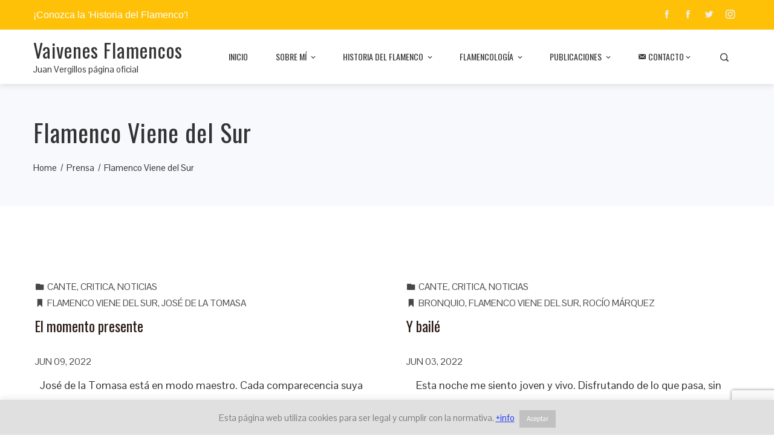

--- FILE ---
content_type: text/html; charset=utf-8
request_url: https://www.google.com/recaptcha/api2/anchor?ar=1&k=6Lf8KOMZAAAAAOJyJZ6iQdWwfQAIt-BF46S6X5B3&co=aHR0cHM6Ly92YWl2ZW5lc2ZsYW1lbmNvcy5jb206NDQz&hl=en&v=PoyoqOPhxBO7pBk68S4YbpHZ&size=invisible&anchor-ms=20000&execute-ms=30000&cb=dka2gbh9ywz7
body_size: 48751
content:
<!DOCTYPE HTML><html dir="ltr" lang="en"><head><meta http-equiv="Content-Type" content="text/html; charset=UTF-8">
<meta http-equiv="X-UA-Compatible" content="IE=edge">
<title>reCAPTCHA</title>
<style type="text/css">
/* cyrillic-ext */
@font-face {
  font-family: 'Roboto';
  font-style: normal;
  font-weight: 400;
  font-stretch: 100%;
  src: url(//fonts.gstatic.com/s/roboto/v48/KFO7CnqEu92Fr1ME7kSn66aGLdTylUAMa3GUBHMdazTgWw.woff2) format('woff2');
  unicode-range: U+0460-052F, U+1C80-1C8A, U+20B4, U+2DE0-2DFF, U+A640-A69F, U+FE2E-FE2F;
}
/* cyrillic */
@font-face {
  font-family: 'Roboto';
  font-style: normal;
  font-weight: 400;
  font-stretch: 100%;
  src: url(//fonts.gstatic.com/s/roboto/v48/KFO7CnqEu92Fr1ME7kSn66aGLdTylUAMa3iUBHMdazTgWw.woff2) format('woff2');
  unicode-range: U+0301, U+0400-045F, U+0490-0491, U+04B0-04B1, U+2116;
}
/* greek-ext */
@font-face {
  font-family: 'Roboto';
  font-style: normal;
  font-weight: 400;
  font-stretch: 100%;
  src: url(//fonts.gstatic.com/s/roboto/v48/KFO7CnqEu92Fr1ME7kSn66aGLdTylUAMa3CUBHMdazTgWw.woff2) format('woff2');
  unicode-range: U+1F00-1FFF;
}
/* greek */
@font-face {
  font-family: 'Roboto';
  font-style: normal;
  font-weight: 400;
  font-stretch: 100%;
  src: url(//fonts.gstatic.com/s/roboto/v48/KFO7CnqEu92Fr1ME7kSn66aGLdTylUAMa3-UBHMdazTgWw.woff2) format('woff2');
  unicode-range: U+0370-0377, U+037A-037F, U+0384-038A, U+038C, U+038E-03A1, U+03A3-03FF;
}
/* math */
@font-face {
  font-family: 'Roboto';
  font-style: normal;
  font-weight: 400;
  font-stretch: 100%;
  src: url(//fonts.gstatic.com/s/roboto/v48/KFO7CnqEu92Fr1ME7kSn66aGLdTylUAMawCUBHMdazTgWw.woff2) format('woff2');
  unicode-range: U+0302-0303, U+0305, U+0307-0308, U+0310, U+0312, U+0315, U+031A, U+0326-0327, U+032C, U+032F-0330, U+0332-0333, U+0338, U+033A, U+0346, U+034D, U+0391-03A1, U+03A3-03A9, U+03B1-03C9, U+03D1, U+03D5-03D6, U+03F0-03F1, U+03F4-03F5, U+2016-2017, U+2034-2038, U+203C, U+2040, U+2043, U+2047, U+2050, U+2057, U+205F, U+2070-2071, U+2074-208E, U+2090-209C, U+20D0-20DC, U+20E1, U+20E5-20EF, U+2100-2112, U+2114-2115, U+2117-2121, U+2123-214F, U+2190, U+2192, U+2194-21AE, U+21B0-21E5, U+21F1-21F2, U+21F4-2211, U+2213-2214, U+2216-22FF, U+2308-230B, U+2310, U+2319, U+231C-2321, U+2336-237A, U+237C, U+2395, U+239B-23B7, U+23D0, U+23DC-23E1, U+2474-2475, U+25AF, U+25B3, U+25B7, U+25BD, U+25C1, U+25CA, U+25CC, U+25FB, U+266D-266F, U+27C0-27FF, U+2900-2AFF, U+2B0E-2B11, U+2B30-2B4C, U+2BFE, U+3030, U+FF5B, U+FF5D, U+1D400-1D7FF, U+1EE00-1EEFF;
}
/* symbols */
@font-face {
  font-family: 'Roboto';
  font-style: normal;
  font-weight: 400;
  font-stretch: 100%;
  src: url(//fonts.gstatic.com/s/roboto/v48/KFO7CnqEu92Fr1ME7kSn66aGLdTylUAMaxKUBHMdazTgWw.woff2) format('woff2');
  unicode-range: U+0001-000C, U+000E-001F, U+007F-009F, U+20DD-20E0, U+20E2-20E4, U+2150-218F, U+2190, U+2192, U+2194-2199, U+21AF, U+21E6-21F0, U+21F3, U+2218-2219, U+2299, U+22C4-22C6, U+2300-243F, U+2440-244A, U+2460-24FF, U+25A0-27BF, U+2800-28FF, U+2921-2922, U+2981, U+29BF, U+29EB, U+2B00-2BFF, U+4DC0-4DFF, U+FFF9-FFFB, U+10140-1018E, U+10190-1019C, U+101A0, U+101D0-101FD, U+102E0-102FB, U+10E60-10E7E, U+1D2C0-1D2D3, U+1D2E0-1D37F, U+1F000-1F0FF, U+1F100-1F1AD, U+1F1E6-1F1FF, U+1F30D-1F30F, U+1F315, U+1F31C, U+1F31E, U+1F320-1F32C, U+1F336, U+1F378, U+1F37D, U+1F382, U+1F393-1F39F, U+1F3A7-1F3A8, U+1F3AC-1F3AF, U+1F3C2, U+1F3C4-1F3C6, U+1F3CA-1F3CE, U+1F3D4-1F3E0, U+1F3ED, U+1F3F1-1F3F3, U+1F3F5-1F3F7, U+1F408, U+1F415, U+1F41F, U+1F426, U+1F43F, U+1F441-1F442, U+1F444, U+1F446-1F449, U+1F44C-1F44E, U+1F453, U+1F46A, U+1F47D, U+1F4A3, U+1F4B0, U+1F4B3, U+1F4B9, U+1F4BB, U+1F4BF, U+1F4C8-1F4CB, U+1F4D6, U+1F4DA, U+1F4DF, U+1F4E3-1F4E6, U+1F4EA-1F4ED, U+1F4F7, U+1F4F9-1F4FB, U+1F4FD-1F4FE, U+1F503, U+1F507-1F50B, U+1F50D, U+1F512-1F513, U+1F53E-1F54A, U+1F54F-1F5FA, U+1F610, U+1F650-1F67F, U+1F687, U+1F68D, U+1F691, U+1F694, U+1F698, U+1F6AD, U+1F6B2, U+1F6B9-1F6BA, U+1F6BC, U+1F6C6-1F6CF, U+1F6D3-1F6D7, U+1F6E0-1F6EA, U+1F6F0-1F6F3, U+1F6F7-1F6FC, U+1F700-1F7FF, U+1F800-1F80B, U+1F810-1F847, U+1F850-1F859, U+1F860-1F887, U+1F890-1F8AD, U+1F8B0-1F8BB, U+1F8C0-1F8C1, U+1F900-1F90B, U+1F93B, U+1F946, U+1F984, U+1F996, U+1F9E9, U+1FA00-1FA6F, U+1FA70-1FA7C, U+1FA80-1FA89, U+1FA8F-1FAC6, U+1FACE-1FADC, U+1FADF-1FAE9, U+1FAF0-1FAF8, U+1FB00-1FBFF;
}
/* vietnamese */
@font-face {
  font-family: 'Roboto';
  font-style: normal;
  font-weight: 400;
  font-stretch: 100%;
  src: url(//fonts.gstatic.com/s/roboto/v48/KFO7CnqEu92Fr1ME7kSn66aGLdTylUAMa3OUBHMdazTgWw.woff2) format('woff2');
  unicode-range: U+0102-0103, U+0110-0111, U+0128-0129, U+0168-0169, U+01A0-01A1, U+01AF-01B0, U+0300-0301, U+0303-0304, U+0308-0309, U+0323, U+0329, U+1EA0-1EF9, U+20AB;
}
/* latin-ext */
@font-face {
  font-family: 'Roboto';
  font-style: normal;
  font-weight: 400;
  font-stretch: 100%;
  src: url(//fonts.gstatic.com/s/roboto/v48/KFO7CnqEu92Fr1ME7kSn66aGLdTylUAMa3KUBHMdazTgWw.woff2) format('woff2');
  unicode-range: U+0100-02BA, U+02BD-02C5, U+02C7-02CC, U+02CE-02D7, U+02DD-02FF, U+0304, U+0308, U+0329, U+1D00-1DBF, U+1E00-1E9F, U+1EF2-1EFF, U+2020, U+20A0-20AB, U+20AD-20C0, U+2113, U+2C60-2C7F, U+A720-A7FF;
}
/* latin */
@font-face {
  font-family: 'Roboto';
  font-style: normal;
  font-weight: 400;
  font-stretch: 100%;
  src: url(//fonts.gstatic.com/s/roboto/v48/KFO7CnqEu92Fr1ME7kSn66aGLdTylUAMa3yUBHMdazQ.woff2) format('woff2');
  unicode-range: U+0000-00FF, U+0131, U+0152-0153, U+02BB-02BC, U+02C6, U+02DA, U+02DC, U+0304, U+0308, U+0329, U+2000-206F, U+20AC, U+2122, U+2191, U+2193, U+2212, U+2215, U+FEFF, U+FFFD;
}
/* cyrillic-ext */
@font-face {
  font-family: 'Roboto';
  font-style: normal;
  font-weight: 500;
  font-stretch: 100%;
  src: url(//fonts.gstatic.com/s/roboto/v48/KFO7CnqEu92Fr1ME7kSn66aGLdTylUAMa3GUBHMdazTgWw.woff2) format('woff2');
  unicode-range: U+0460-052F, U+1C80-1C8A, U+20B4, U+2DE0-2DFF, U+A640-A69F, U+FE2E-FE2F;
}
/* cyrillic */
@font-face {
  font-family: 'Roboto';
  font-style: normal;
  font-weight: 500;
  font-stretch: 100%;
  src: url(//fonts.gstatic.com/s/roboto/v48/KFO7CnqEu92Fr1ME7kSn66aGLdTylUAMa3iUBHMdazTgWw.woff2) format('woff2');
  unicode-range: U+0301, U+0400-045F, U+0490-0491, U+04B0-04B1, U+2116;
}
/* greek-ext */
@font-face {
  font-family: 'Roboto';
  font-style: normal;
  font-weight: 500;
  font-stretch: 100%;
  src: url(//fonts.gstatic.com/s/roboto/v48/KFO7CnqEu92Fr1ME7kSn66aGLdTylUAMa3CUBHMdazTgWw.woff2) format('woff2');
  unicode-range: U+1F00-1FFF;
}
/* greek */
@font-face {
  font-family: 'Roboto';
  font-style: normal;
  font-weight: 500;
  font-stretch: 100%;
  src: url(//fonts.gstatic.com/s/roboto/v48/KFO7CnqEu92Fr1ME7kSn66aGLdTylUAMa3-UBHMdazTgWw.woff2) format('woff2');
  unicode-range: U+0370-0377, U+037A-037F, U+0384-038A, U+038C, U+038E-03A1, U+03A3-03FF;
}
/* math */
@font-face {
  font-family: 'Roboto';
  font-style: normal;
  font-weight: 500;
  font-stretch: 100%;
  src: url(//fonts.gstatic.com/s/roboto/v48/KFO7CnqEu92Fr1ME7kSn66aGLdTylUAMawCUBHMdazTgWw.woff2) format('woff2');
  unicode-range: U+0302-0303, U+0305, U+0307-0308, U+0310, U+0312, U+0315, U+031A, U+0326-0327, U+032C, U+032F-0330, U+0332-0333, U+0338, U+033A, U+0346, U+034D, U+0391-03A1, U+03A3-03A9, U+03B1-03C9, U+03D1, U+03D5-03D6, U+03F0-03F1, U+03F4-03F5, U+2016-2017, U+2034-2038, U+203C, U+2040, U+2043, U+2047, U+2050, U+2057, U+205F, U+2070-2071, U+2074-208E, U+2090-209C, U+20D0-20DC, U+20E1, U+20E5-20EF, U+2100-2112, U+2114-2115, U+2117-2121, U+2123-214F, U+2190, U+2192, U+2194-21AE, U+21B0-21E5, U+21F1-21F2, U+21F4-2211, U+2213-2214, U+2216-22FF, U+2308-230B, U+2310, U+2319, U+231C-2321, U+2336-237A, U+237C, U+2395, U+239B-23B7, U+23D0, U+23DC-23E1, U+2474-2475, U+25AF, U+25B3, U+25B7, U+25BD, U+25C1, U+25CA, U+25CC, U+25FB, U+266D-266F, U+27C0-27FF, U+2900-2AFF, U+2B0E-2B11, U+2B30-2B4C, U+2BFE, U+3030, U+FF5B, U+FF5D, U+1D400-1D7FF, U+1EE00-1EEFF;
}
/* symbols */
@font-face {
  font-family: 'Roboto';
  font-style: normal;
  font-weight: 500;
  font-stretch: 100%;
  src: url(//fonts.gstatic.com/s/roboto/v48/KFO7CnqEu92Fr1ME7kSn66aGLdTylUAMaxKUBHMdazTgWw.woff2) format('woff2');
  unicode-range: U+0001-000C, U+000E-001F, U+007F-009F, U+20DD-20E0, U+20E2-20E4, U+2150-218F, U+2190, U+2192, U+2194-2199, U+21AF, U+21E6-21F0, U+21F3, U+2218-2219, U+2299, U+22C4-22C6, U+2300-243F, U+2440-244A, U+2460-24FF, U+25A0-27BF, U+2800-28FF, U+2921-2922, U+2981, U+29BF, U+29EB, U+2B00-2BFF, U+4DC0-4DFF, U+FFF9-FFFB, U+10140-1018E, U+10190-1019C, U+101A0, U+101D0-101FD, U+102E0-102FB, U+10E60-10E7E, U+1D2C0-1D2D3, U+1D2E0-1D37F, U+1F000-1F0FF, U+1F100-1F1AD, U+1F1E6-1F1FF, U+1F30D-1F30F, U+1F315, U+1F31C, U+1F31E, U+1F320-1F32C, U+1F336, U+1F378, U+1F37D, U+1F382, U+1F393-1F39F, U+1F3A7-1F3A8, U+1F3AC-1F3AF, U+1F3C2, U+1F3C4-1F3C6, U+1F3CA-1F3CE, U+1F3D4-1F3E0, U+1F3ED, U+1F3F1-1F3F3, U+1F3F5-1F3F7, U+1F408, U+1F415, U+1F41F, U+1F426, U+1F43F, U+1F441-1F442, U+1F444, U+1F446-1F449, U+1F44C-1F44E, U+1F453, U+1F46A, U+1F47D, U+1F4A3, U+1F4B0, U+1F4B3, U+1F4B9, U+1F4BB, U+1F4BF, U+1F4C8-1F4CB, U+1F4D6, U+1F4DA, U+1F4DF, U+1F4E3-1F4E6, U+1F4EA-1F4ED, U+1F4F7, U+1F4F9-1F4FB, U+1F4FD-1F4FE, U+1F503, U+1F507-1F50B, U+1F50D, U+1F512-1F513, U+1F53E-1F54A, U+1F54F-1F5FA, U+1F610, U+1F650-1F67F, U+1F687, U+1F68D, U+1F691, U+1F694, U+1F698, U+1F6AD, U+1F6B2, U+1F6B9-1F6BA, U+1F6BC, U+1F6C6-1F6CF, U+1F6D3-1F6D7, U+1F6E0-1F6EA, U+1F6F0-1F6F3, U+1F6F7-1F6FC, U+1F700-1F7FF, U+1F800-1F80B, U+1F810-1F847, U+1F850-1F859, U+1F860-1F887, U+1F890-1F8AD, U+1F8B0-1F8BB, U+1F8C0-1F8C1, U+1F900-1F90B, U+1F93B, U+1F946, U+1F984, U+1F996, U+1F9E9, U+1FA00-1FA6F, U+1FA70-1FA7C, U+1FA80-1FA89, U+1FA8F-1FAC6, U+1FACE-1FADC, U+1FADF-1FAE9, U+1FAF0-1FAF8, U+1FB00-1FBFF;
}
/* vietnamese */
@font-face {
  font-family: 'Roboto';
  font-style: normal;
  font-weight: 500;
  font-stretch: 100%;
  src: url(//fonts.gstatic.com/s/roboto/v48/KFO7CnqEu92Fr1ME7kSn66aGLdTylUAMa3OUBHMdazTgWw.woff2) format('woff2');
  unicode-range: U+0102-0103, U+0110-0111, U+0128-0129, U+0168-0169, U+01A0-01A1, U+01AF-01B0, U+0300-0301, U+0303-0304, U+0308-0309, U+0323, U+0329, U+1EA0-1EF9, U+20AB;
}
/* latin-ext */
@font-face {
  font-family: 'Roboto';
  font-style: normal;
  font-weight: 500;
  font-stretch: 100%;
  src: url(//fonts.gstatic.com/s/roboto/v48/KFO7CnqEu92Fr1ME7kSn66aGLdTylUAMa3KUBHMdazTgWw.woff2) format('woff2');
  unicode-range: U+0100-02BA, U+02BD-02C5, U+02C7-02CC, U+02CE-02D7, U+02DD-02FF, U+0304, U+0308, U+0329, U+1D00-1DBF, U+1E00-1E9F, U+1EF2-1EFF, U+2020, U+20A0-20AB, U+20AD-20C0, U+2113, U+2C60-2C7F, U+A720-A7FF;
}
/* latin */
@font-face {
  font-family: 'Roboto';
  font-style: normal;
  font-weight: 500;
  font-stretch: 100%;
  src: url(//fonts.gstatic.com/s/roboto/v48/KFO7CnqEu92Fr1ME7kSn66aGLdTylUAMa3yUBHMdazQ.woff2) format('woff2');
  unicode-range: U+0000-00FF, U+0131, U+0152-0153, U+02BB-02BC, U+02C6, U+02DA, U+02DC, U+0304, U+0308, U+0329, U+2000-206F, U+20AC, U+2122, U+2191, U+2193, U+2212, U+2215, U+FEFF, U+FFFD;
}
/* cyrillic-ext */
@font-face {
  font-family: 'Roboto';
  font-style: normal;
  font-weight: 900;
  font-stretch: 100%;
  src: url(//fonts.gstatic.com/s/roboto/v48/KFO7CnqEu92Fr1ME7kSn66aGLdTylUAMa3GUBHMdazTgWw.woff2) format('woff2');
  unicode-range: U+0460-052F, U+1C80-1C8A, U+20B4, U+2DE0-2DFF, U+A640-A69F, U+FE2E-FE2F;
}
/* cyrillic */
@font-face {
  font-family: 'Roboto';
  font-style: normal;
  font-weight: 900;
  font-stretch: 100%;
  src: url(//fonts.gstatic.com/s/roboto/v48/KFO7CnqEu92Fr1ME7kSn66aGLdTylUAMa3iUBHMdazTgWw.woff2) format('woff2');
  unicode-range: U+0301, U+0400-045F, U+0490-0491, U+04B0-04B1, U+2116;
}
/* greek-ext */
@font-face {
  font-family: 'Roboto';
  font-style: normal;
  font-weight: 900;
  font-stretch: 100%;
  src: url(//fonts.gstatic.com/s/roboto/v48/KFO7CnqEu92Fr1ME7kSn66aGLdTylUAMa3CUBHMdazTgWw.woff2) format('woff2');
  unicode-range: U+1F00-1FFF;
}
/* greek */
@font-face {
  font-family: 'Roboto';
  font-style: normal;
  font-weight: 900;
  font-stretch: 100%;
  src: url(//fonts.gstatic.com/s/roboto/v48/KFO7CnqEu92Fr1ME7kSn66aGLdTylUAMa3-UBHMdazTgWw.woff2) format('woff2');
  unicode-range: U+0370-0377, U+037A-037F, U+0384-038A, U+038C, U+038E-03A1, U+03A3-03FF;
}
/* math */
@font-face {
  font-family: 'Roboto';
  font-style: normal;
  font-weight: 900;
  font-stretch: 100%;
  src: url(//fonts.gstatic.com/s/roboto/v48/KFO7CnqEu92Fr1ME7kSn66aGLdTylUAMawCUBHMdazTgWw.woff2) format('woff2');
  unicode-range: U+0302-0303, U+0305, U+0307-0308, U+0310, U+0312, U+0315, U+031A, U+0326-0327, U+032C, U+032F-0330, U+0332-0333, U+0338, U+033A, U+0346, U+034D, U+0391-03A1, U+03A3-03A9, U+03B1-03C9, U+03D1, U+03D5-03D6, U+03F0-03F1, U+03F4-03F5, U+2016-2017, U+2034-2038, U+203C, U+2040, U+2043, U+2047, U+2050, U+2057, U+205F, U+2070-2071, U+2074-208E, U+2090-209C, U+20D0-20DC, U+20E1, U+20E5-20EF, U+2100-2112, U+2114-2115, U+2117-2121, U+2123-214F, U+2190, U+2192, U+2194-21AE, U+21B0-21E5, U+21F1-21F2, U+21F4-2211, U+2213-2214, U+2216-22FF, U+2308-230B, U+2310, U+2319, U+231C-2321, U+2336-237A, U+237C, U+2395, U+239B-23B7, U+23D0, U+23DC-23E1, U+2474-2475, U+25AF, U+25B3, U+25B7, U+25BD, U+25C1, U+25CA, U+25CC, U+25FB, U+266D-266F, U+27C0-27FF, U+2900-2AFF, U+2B0E-2B11, U+2B30-2B4C, U+2BFE, U+3030, U+FF5B, U+FF5D, U+1D400-1D7FF, U+1EE00-1EEFF;
}
/* symbols */
@font-face {
  font-family: 'Roboto';
  font-style: normal;
  font-weight: 900;
  font-stretch: 100%;
  src: url(//fonts.gstatic.com/s/roboto/v48/KFO7CnqEu92Fr1ME7kSn66aGLdTylUAMaxKUBHMdazTgWw.woff2) format('woff2');
  unicode-range: U+0001-000C, U+000E-001F, U+007F-009F, U+20DD-20E0, U+20E2-20E4, U+2150-218F, U+2190, U+2192, U+2194-2199, U+21AF, U+21E6-21F0, U+21F3, U+2218-2219, U+2299, U+22C4-22C6, U+2300-243F, U+2440-244A, U+2460-24FF, U+25A0-27BF, U+2800-28FF, U+2921-2922, U+2981, U+29BF, U+29EB, U+2B00-2BFF, U+4DC0-4DFF, U+FFF9-FFFB, U+10140-1018E, U+10190-1019C, U+101A0, U+101D0-101FD, U+102E0-102FB, U+10E60-10E7E, U+1D2C0-1D2D3, U+1D2E0-1D37F, U+1F000-1F0FF, U+1F100-1F1AD, U+1F1E6-1F1FF, U+1F30D-1F30F, U+1F315, U+1F31C, U+1F31E, U+1F320-1F32C, U+1F336, U+1F378, U+1F37D, U+1F382, U+1F393-1F39F, U+1F3A7-1F3A8, U+1F3AC-1F3AF, U+1F3C2, U+1F3C4-1F3C6, U+1F3CA-1F3CE, U+1F3D4-1F3E0, U+1F3ED, U+1F3F1-1F3F3, U+1F3F5-1F3F7, U+1F408, U+1F415, U+1F41F, U+1F426, U+1F43F, U+1F441-1F442, U+1F444, U+1F446-1F449, U+1F44C-1F44E, U+1F453, U+1F46A, U+1F47D, U+1F4A3, U+1F4B0, U+1F4B3, U+1F4B9, U+1F4BB, U+1F4BF, U+1F4C8-1F4CB, U+1F4D6, U+1F4DA, U+1F4DF, U+1F4E3-1F4E6, U+1F4EA-1F4ED, U+1F4F7, U+1F4F9-1F4FB, U+1F4FD-1F4FE, U+1F503, U+1F507-1F50B, U+1F50D, U+1F512-1F513, U+1F53E-1F54A, U+1F54F-1F5FA, U+1F610, U+1F650-1F67F, U+1F687, U+1F68D, U+1F691, U+1F694, U+1F698, U+1F6AD, U+1F6B2, U+1F6B9-1F6BA, U+1F6BC, U+1F6C6-1F6CF, U+1F6D3-1F6D7, U+1F6E0-1F6EA, U+1F6F0-1F6F3, U+1F6F7-1F6FC, U+1F700-1F7FF, U+1F800-1F80B, U+1F810-1F847, U+1F850-1F859, U+1F860-1F887, U+1F890-1F8AD, U+1F8B0-1F8BB, U+1F8C0-1F8C1, U+1F900-1F90B, U+1F93B, U+1F946, U+1F984, U+1F996, U+1F9E9, U+1FA00-1FA6F, U+1FA70-1FA7C, U+1FA80-1FA89, U+1FA8F-1FAC6, U+1FACE-1FADC, U+1FADF-1FAE9, U+1FAF0-1FAF8, U+1FB00-1FBFF;
}
/* vietnamese */
@font-face {
  font-family: 'Roboto';
  font-style: normal;
  font-weight: 900;
  font-stretch: 100%;
  src: url(//fonts.gstatic.com/s/roboto/v48/KFO7CnqEu92Fr1ME7kSn66aGLdTylUAMa3OUBHMdazTgWw.woff2) format('woff2');
  unicode-range: U+0102-0103, U+0110-0111, U+0128-0129, U+0168-0169, U+01A0-01A1, U+01AF-01B0, U+0300-0301, U+0303-0304, U+0308-0309, U+0323, U+0329, U+1EA0-1EF9, U+20AB;
}
/* latin-ext */
@font-face {
  font-family: 'Roboto';
  font-style: normal;
  font-weight: 900;
  font-stretch: 100%;
  src: url(//fonts.gstatic.com/s/roboto/v48/KFO7CnqEu92Fr1ME7kSn66aGLdTylUAMa3KUBHMdazTgWw.woff2) format('woff2');
  unicode-range: U+0100-02BA, U+02BD-02C5, U+02C7-02CC, U+02CE-02D7, U+02DD-02FF, U+0304, U+0308, U+0329, U+1D00-1DBF, U+1E00-1E9F, U+1EF2-1EFF, U+2020, U+20A0-20AB, U+20AD-20C0, U+2113, U+2C60-2C7F, U+A720-A7FF;
}
/* latin */
@font-face {
  font-family: 'Roboto';
  font-style: normal;
  font-weight: 900;
  font-stretch: 100%;
  src: url(//fonts.gstatic.com/s/roboto/v48/KFO7CnqEu92Fr1ME7kSn66aGLdTylUAMa3yUBHMdazQ.woff2) format('woff2');
  unicode-range: U+0000-00FF, U+0131, U+0152-0153, U+02BB-02BC, U+02C6, U+02DA, U+02DC, U+0304, U+0308, U+0329, U+2000-206F, U+20AC, U+2122, U+2191, U+2193, U+2212, U+2215, U+FEFF, U+FFFD;
}

</style>
<link rel="stylesheet" type="text/css" href="https://www.gstatic.com/recaptcha/releases/PoyoqOPhxBO7pBk68S4YbpHZ/styles__ltr.css">
<script nonce="ofbfXBHG111LFA09M-G3DA" type="text/javascript">window['__recaptcha_api'] = 'https://www.google.com/recaptcha/api2/';</script>
<script type="text/javascript" src="https://www.gstatic.com/recaptcha/releases/PoyoqOPhxBO7pBk68S4YbpHZ/recaptcha__en.js" nonce="ofbfXBHG111LFA09M-G3DA">
      
    </script></head>
<body><div id="rc-anchor-alert" class="rc-anchor-alert"></div>
<input type="hidden" id="recaptcha-token" value="[base64]">
<script type="text/javascript" nonce="ofbfXBHG111LFA09M-G3DA">
      recaptcha.anchor.Main.init("[\x22ainput\x22,[\x22bgdata\x22,\x22\x22,\[base64]/[base64]/MjU1Ong/[base64]/[base64]/[base64]/[base64]/[base64]/[base64]/[base64]/[base64]/[base64]/[base64]/[base64]/[base64]/[base64]/[base64]/[base64]\\u003d\x22,\[base64]\\u003d\\u003d\x22,\[base64]/DlMKVFnAPw4LCpMOUw5k/Tg9dZ1XClTJow77CnMKPbUbClnVlBwrDtVjDkMKdMQlyKVjDq1Bsw7w0wobCmsONwq/DuWTDrcKQDsOnw7TCmDA/wr/Cm3TDuVAwaEnDsTJ/wrMWE8Onw70gw6Vswqgtw7gow65GNcKzw7waw63DkyUzMRLCi8KWT8OoPcOPw4QZJcO7Rz/Cv1U5wp3CjjvDgEZ9wqcTw48VDD83EwzDvTTDmsOYFMO6QxfDlsKIw5VjCjhIw7PCh8KPRSzDrxlgw7rDrcKywovCgsK+fcKTc2BDWQZVwpIcwrJHw45pwobCiGLDo1nDnCJtw4/DvUE4w4pTR0xTw4bClC7DuMKgDS5dLnLDkWPCkcKAKlrCrsOFw4RGJSYfwrw7f8K2HMKQwrdIw6YKWsO0YcKOwq1Awr3CrUnCmsKuwrM6UMK/w7x6fmHCkHJeNsONVsOEBsOtZcKvZ07DrzjDn3TDon3DogvDjsO1w7hqwoRIwobCi8K9w7nChElew5QePcKtwpzDmsK4wqPCmxwIQsKeVsKWw6EqLT/Dq8OYwoYtFcKMXMOVNFXDhMKYw7x4GENLXz3CoCPDuMKkBhzDpFZUw4zClDbDrCvDl8K5LHbDuG7CjcOuV0UiwrM5w5EjXMOVbFNuw7/Ct3XCjsKaOW7CjkrCtgtIwqnDgXLCo8OjwovCmyhfRMKIbcK3w79XWsKsw7M+ecKPwo/CgzlhYC8tGEHDvTh7woQUZ0IeSAkkw50Jwo/DtxFQJ8OeZBLDjz3CnG7Dg8KSYcKGw7RBVQ0UwqQbZXklRsO0RXMlwrLDuzBtwpF9V8KHDS0wAcOww4HDksOOwqPDgMONZsOswqoYTcKUw7vDpsOjwrfDpVkBUiDDsEkqwqXCjW3DkzA3wpYKMMO/wrHDq8Oqw5fChcO3C2LDjgAvw7rDvcOqAcO1w7kuw47Dn03DjhvDnVPCv2VbXsOfSBvDiR1/w4rDjnY8wq5sw6cKL0vDp8OcEsKTbMKrSMOZasKjcsOSVQRMKMKkRcOwQU9ew6jCiijCsmnCiDfCoVDDkVp2w6YkGsOoUHEtwqXDvSZDClrComEywrbDmljDnMKrw67CqHwTw4XCrVhMwqjCicOVwq/Dl8KANW3CtMKGGzIuwq8RwoUcwozDmkTCnw/Dp0dmccKfw5g1Y8KDwpAmeFnDhcOHNiNwCsKtw6rDiCjCmAtML197w7bChsOge8Kfw4xNwrV0wrMpw5xSVsKMw6DDicOHLnDDjsK/wqzClMOLGXHClcOSwoLClEDDqFXCvcODezENfcK9w7drw6/DqnjDscOjCsKOT0DDnS7DtsKeC8O0HFcjw401S8Ohwo4qGsO9IxIHwp7ClsOVwpxGw6wMXVbDlmU8wojDq8KzwpXDlcKAwoJ2GBPCmsKlc1RPwpzDgMK1Lwk6F8KXwo/CihzDp8OUWTAcwqzCo8KtDcOce3jCtMOrwrDDtcKXw5PDiVhhw7clVj9Sw4ZDUUY0PlXDlcOHDk/CgBDCjWLDtcOGKxLCvsKiAB7Col3CuWFGIMOFwoTCtG3DgFIjJVjDhmnDmcKpwpEbAmMmYsO/bsKMw5PCp8ORPgLDjjHDscOXGsOtwrrDucKfW0TDskjDqgNuwqHDtcOELMOGSwJ4UUvCl8KbF8OCAMKYFSvCh8KtCsOobT3DkQHDscOtOMKTwrBTwqfCjMOVw7bDgjYPM1nDkXIRwp3CtMK/Y8KXwrDDty3CsMKAwrDDlcK8J0TCicObI0cfw4g0B2fCusOIw6LCt8OoN0Bfw4clw4vDiHRwwp44WmLDliRdw4nDiQ/DuRzDtcKjRz/DrMOUwpfDkMKew443eS0Vw4E8DMO8Q8O4HGfCgMK9w7TCs8OkNMKXwp4JKMKZwrDCtcKrwqllNcKaAsKRDAHDuMOBwpUnw5QAwqvCmwLCscOow6DDvBHDr8KTw5zDo8KhPMKiEnoVwqzCsAh6LcKFwqvDssOaw4/[base64]/w7TCtALDqcK4Q8O6w6sLd0/Cg8KAZQUCwrxMw6TChMKHw4HDtcOaeMKUwqdzWDrDvMO4X8KMc8OUXcORwpnCtQDCpsK5w43CiXlqEk0sw4BiYiHCt8KGI11AHVJmw6R1w6HCucOEAAvChsOMKmzDjMOIw63Crn/CksKaQcKpVsKGwoVhwoQPw5HDnBjCkF7Cg8Kzw5F8cGFTPcKjwr/DsnfDu8KXLxHDkmo2wrXCnsOJwqQPwpPCkMOhwpnDjQzDpnwSQUHCpD8bI8KifsO3w6cee8KeaMOGOXgJw5jCgsOHTCjCocKcwpoheUzDlcOFw6hCwqEQBMOuBcK/MALCpUJKC8Ktw5PCkg1AWMODDMOew4UResOBwpUkIWouwps+OmbCn8Onw7ZqTTPDsn1kJRLDihALIMONwqXChyADw5rDhsKFw5ImGMKuw4nDicOUOcOZw5XDpGrDvz4tVMKSwp0cw6p2HMKUwrs6ScK/[base64]/CslsiRQfDuVYMZsODPcKzDyHCl3DCqhnDhGzCmgLDvcOaK3Asw7jDkMOwMD/DtsKmQ8OowrlDwpDDvsOKwqrCi8Oewp/DlMO8UsK+TWHDvMKzXW4ewqPDmXvCuMO8AMKQwpJ3wrbCrsOgw6YqwonCmE5LYcOMw5wKUEYdaDgZbGBvQcKJw64GVx/[base64]/CtcKUw6QOwobCtsONw7TDplnClMKzwq/DuU3Cp8Oxw6fDuyjDhMKzMknCpMKMwoTCsHvDmBPDvgcjw4x4EMOML8K3wpXCmwXCr8Ozw61bU8Kiw6HCh8ONRU4NwqjDrFLCjcKuwqhXwrBHMcKBc8O8AcOXajoVwpEkGcKWwrPChF/[base64]/[base64]/CqhXCqMOCw47Cng7CscOlSix3wptbwpMlw5bDpsOvTSBhwrczwqR6d8KPQcOvA8K0fX5rDcKVKwjCiMOyd8OyKDxYwp/DmcKtw7jDvMK5F0Qhw4QeGBfDs2zDm8O+IcKewqDDkxnDtcOpw40jw5wMwqJMwqN5w6/CkBNEw4MSSyV0wofCtMKAw5bCk8KawrTDhcKpw7UffEYsecKLw6xLNElvGilbMG/[base64]/Ck8O6wrjCsjnDsFBjMMOIVcKwXsKeHcKswpvDmnQJwovCjWNUw5Ydw4U/w7XDgsKXwpXDh3fCjEfDi8OFKAHDuyHCnsOUJn92wrI+w5HDpMOxwplzNALCg8OXNWZ/NGEzMMOwwq4Kwr9ZKhZ4w45fwqfCjMOuw5rDoMOwwppKRsKhw4J8w6/DhsOcwr1ZQ8OSGx/CksO5w5RPBMK/[base64]/[base64]/wrkTXcKtw5bCk0zCrFkQw4PCvsOWFxbDkcO+w5NwKsKyOQDDiVXDsMOxw5vDgC/Ci8KQW1XDhjvDnE9BfsKKwqchw6I/[base64]/[base64]/[base64]/CrzjCq8K9w4hrwrQCwqLDkG/DrXIXwrjCkcKywqRSNcKNT8OODCTCssKHHFEMwqR2GgkkXBLClsKwwqEMQmlxEcKEwqjCslPDsMOEw4lvw41iwrLClMORCG0lBMOPJi7DvQLDjMOKwrVrKEzDr8KFDWzCu8KpwrsZwrZAwqtXWXXDksO+bsKwXsK/[base64]/DlcONSTBew4hyWcOhUntRw4N7w7/DmnADehHCsGrCnMKrwrQdd8KpwoEew4Quw77DqcKSKl55wrvCjWwPUMKwEsKKC8OewpzCqH8CWMKYwq7DrMOxHn9Zw5zDtcKNwqp1d8OHw6HCrjteRXrDvT7Dg8Osw7wdw4rDmsK1wrnDvTvCr2DCswnCl8OMw7ZJwrkxfMKUwoR8ZhtsSMKGLk1HB8K2w5FQw6/ChVDDokvDg2DDrsOxwpLCon/DrsKfwrnDnkTDl8Oqw4LCrzAnw4MJw6hmw4UyUm4HOMKsw6gLwpTDh8O4wpfDhcK/[base64]/CpMOGCn3CrMKvwonCkcOzCSVRw7zCiBR2GhnDk0nCvnQfwoo0wqrDi8OhWhJYwoNWUMKAQEjDtiltKsKzwq/DlznDtcKHwpYFfBrCpkZHBHvCrFcHw4PCmDd3w5TCicO2cmjCg8Kww4fDnBdCIj8Xw4R7NUDDm0wnwpLDmsK5wq7ClQ/[base64]/DjgLChE8sw5zCs8Ouwq7CiS3DrcK8WRIqJcO2w5XDoEcOwrjCvsOKwqXDisK0LAfCkl5MFSVhRFHDonDCqzTDknI0w7YZw7bDoMK4XWonw4vDnsO4w7ggAETDjcKkcMOvSsOyQsKywpJ1EUA7w4wXw5DDi0PDsMKlVMKPw7rDlsK/w5LDnyBkaWJTw5pYP8Kxw70uOgXDohnCs8OFw6bDoMKlw7vCucKlc1nDosKkwqHCvG/CusOkLHfCvcOqwoHDllHCsz4pwosRw6bDv8OOTX5SMGHCpsO8wrjClcKQacO6S8OXC8KzXcKnTMOGbyrCkyF4E8KAwqjDjMOXwqDCtkQxHcKWwpbDu8OkQU0Ow53Dg8KzHFDCvV4reQDCoAQNRsOEdzPDlwACSn7Cn8K5ai7Cqms3wr95NMOjecK5w7HDhcOWwp1fw6/ClDLClcO5wojCrWgmwq/CpcKkw45Bw68hHMONwpUKAcOAbTswwpXCqcKFw6lhwrRBwrLCuMK4R8OsNMOpBcKmDsK4w5oyLwbDrmLDqcOqwr8Ed8OCXcK2OX7Dp8KMwoFsw4fCkwDDpmbCgsKdw7duw64SWsK6wrHDuMOiK8KARMOMwqrDlU4Aw4lFSxdNwrovwrAvwrQsTgUdwq/Dg3QTfMOWwoBLw7vDnSfCmxQtV3vDhFnCtsKFwrptwqXCkQ3CtcOfw7/ClsOPbCdHwqLCi8KhSsO/w6vDsj3CpkvCu8K9w5TDisKTGnjDjDjCg3XDrsKsBsKbUktdXXUtwo/ChSt/w6LDlMOwTcOvw4rDnmJOw4VrWMKXwq8OPD9UBX3DuHLCg0d9ScOww6Z8fcOzwoEseC3CkmlVw7PDh8KXAcKpbsOODsOMwpDCgsKFw4t+wp5oQcOibGrDp2drw5vDgTfDtxEuw6IAAMORw41mwqHDl8O0wrp7Y0YJwpnCiMOfdn/CjcKlHMK3w7JtwoESJ8ObRsOiPsK9wr91XsOtUxDCoGBcd0Q/[base64]/DqAXDs1oQwrpgwq/[base64]/[base64]/Dm8OaacOUwonDvz4bP1zCjHDCl07Dt8O1S8Kow6LDgGPCvAHCocKKdBo3N8O5GMKZSV0TEh1dwobCom9ow7rCmcKSwq84w4nCoMOPw5oOF1kyIcOWw7/DhQtlXMOdVjdzAFZDw6BSIcKDw7HDkRBfGWReCMOfwpUxwoQ6wq/CpsOXw6IqSMOAcsO+HTbDi8Ogw51lQcKdLgUjTsONNDPDh3oRw6suJsO3A8OSwoBQPAESR8KMKw/DiDpxXDfCtwXCvSQxR8Oiw73Cg8KUdz1Owoo3wr1rw5JURjMuwq4+wqzCnyPDhsKfPks4IcOXOiAwwokvZCEQDj8XNQUdMcKUScOXNMOfBQnCow3DgnFJwogiVhUIw6/DqcKXw73DvMKwZ3LCrUZnw6pVwp99Q8K/C2/DqlVwX8OuXsOAw5HDtMKWCW4QAMKABlsuwo7Cq0UtZGBxaBNQe0VtKsK/WsOVwrcIN8KTBMOvHcOwIsOWF8KeCsO+ZcKAw7UKwr1EUcKrw7ceQxElR1d2EMOGZR9LUF1LwrLCisODwpRCwpN7w5I8w5RiCFgiaCDDtcKJw51kQ2TDisOMW8K9w6jDlsO1QcOibxvDl0HCkSQowrTCm8OZanfClcOdZMK/w54ow6zDrwwXwrFSN24LwrzDhkDCssONCcOzw5HDm8OUwpfCsy3DicK1fsOLwpArwoDDscKLw5fCusKtW8KqXH03X8OqGCzDlEvDjMKLF8KNwo/[base64]/Cq8Kjw6ZuABPCt8Oaw53CsSJVFAspwoLCmGgLw4DDrFTDnMKHwos6ciLClcK5FwDDicO/[base64]/CqVIAEsORFMOxPMKIw6wKBjLDv8OTw6TCnsKgw6DCpxLCoSjDvy3DkUPChUnCrMO9woXCtmTCsiVHb8KXwqTCkSLCt0vDmUUlw6MZwrTDjsKsw6PDlSYEVcOkw57DtcKHR8KIwpzDgsKXwpTCkgRLwpNQwpRpwqRFwo/CnW5ew4pmFADDhcOIDS/DpRzDpMObMMOnw6d5w7AzF8OrwrnDmsOnFXLCtzpwPA7DjRRywrAmw5zDvlU+RFzCo1sfLsKFUkpDw7J9NDJbwpHDgsKyBGF+woV5woFGw6grZMOyDsORw4TChMOewp/[base64]/DpcKpTHPDmm9NOMKXwrkleWjCl8K2wocTBBIraMKuw4zDjhvCscO0wrlVcBXCh0Jrw6NOw6RhJ8O2DD/DkEPDkMOFwpsgw51bAEvDhMKPZ3TDncOkw5HCusKbShVLNsKIwpLDqGErdlMPw5UaHE/DjXDChD58XcO8w41Zw7jCunXDklTCpGbCimHCuhLDhMKMf8KpYyE+w48zGSo6w5Mlw7stKsK0KikAQ1p/Li4TwrzCvXLDlAnCk8KHwqIpwoM2wq/Dn8Ktw4IvaMOKwqbCuMOTAHTCqFDDjcKNw6U8woIGw7cxKEDDtmZJw5xNQQHDosKqFMOwXjrCkVo2FsOswrUDMVk+FcO/[base64]/V2fDnMK9DHcpw6TCmxHCvmYCwoXDjcKew6oHwqrCkMOWF8KQJsKyI8OHwqEJKDzCu18ZYAzCkMKtdgMyBMKAwr09wqIXacOEw7Fnw7BuwrhpH8OWZcK5w5tJSiZ8w7JQwoPCu8OTasOlZzPCpMOOw4Vfw6DDi8Kdd8Oxw43DqcOAwq8/wrTCicOaFEfDjEAxw6nDq8Ote3BJb8OeGWvDmsKBwoBaw4bDjsORwroHwrzDlGpcw7dewrE0wqksQBXCu0HDoEvCpFzDhMOYR2vDqWtfU8OeXDvCiMOZw4sKJyZefGl1F8Omw4fCm8OXHnfDqz4+UF0TZTjCkStQUAYdWgYsUsOXAGnCs8K0N8KZwoXCjsO/fEt9eDzDkcOuQ8KIw43CuE3DkEvDmcO7wqrCmXxOHsKkw6TClX7CgjTCl8K/wpXCmcOdMHUoDnzDjgYdXh8HNMObw6vDr1V6aE0jfyHCvsK3f8OpfcOoAcKmPcOPwrxOKSnCksOPK2HDksOPw643M8O7w6l3wozCjXQYwq3Dq1YWFcOucMOIb8OLQELCgl3DpjlxwqPDujfCvnsiI3TDgMKEDsOYfB/Do0t6GsOfwrswKgvCmT1bw5hmwr7CnsOrwr1fXETCuTDCpDglw6zDoAo4wpjDq183wo/CvmFFw4LCnikvwrYPw4Uuw7YTw59Vw7w5B8KWwpnDjXLDpsOdE8KIacKYwpnCgzkgVmsPVcKYw63CrsOIX8Ktwod8w4MZNxMZwqbCgU9Dw7/[base64]/DhyNZTMOlXFliw53Do2/CucOFOVPCu0VFw4d3wqvCmMOew4LCjsKTe3/Cn1nCu8KCw5LCvsORecO7w4QlwrTDpsKPB1UoSS1NK8KNwoXCllvDi1vCqyJowo0/wpjCpcOnCMKeXA/Dsk0aYcOpwoHCjkNsQnAjwojCjAV4w5sRfmPDuBrCtXQGBcKmw4fDgsKrw4o0BVfCusOvwqjCqsONNMOTQsOnecKSw7fDrn/Cv2fDicO9BsKbLQPCtwpNLcOYwoVgNcOWwpAYM8Kaw4tWwqN3E8ORwq7Dv8Kmajgvw5/DkcKbXC/[base64]/Ds8K1ek1Rw6rCnCV1fzjDosOBXcOow7/DqMKhw4dUw4XDv8Kpwp/Cj8KoREbCiyptw7vCumXClG/Ds8Oew58WZcKhVMKhKnbDijMqwpLCjMOIwq4gw5bDn8Kzw4PDu1dLdsOWwrzCl8Orw6AlecK7RFnDmcK9HX3ChMOVLMK4SgRNeGUDw5Z6BjlBcsOcSMKJw5TClsKIw7ArR8K1ZcKeH2FzOsK9wo/[base64]/Cii4pwrzCr8O6w4rCq3R8w5bDhy98w7rCjQFow40BasKFwo5iDcOpw4ZwcHk1w6fDqzdyJVNyWcKrw6QbRgEsPcOCfjjDgsO2LlXCtcOYG8OCJ1XDqMKCw6EmKsKYw7BYw57DrnJCw7/[base64]/DiwESwrZiNXfCmm/DrAcUwpnDvcOOdx1Fw7FAI1zCqsOqw4nCuzDCuyDDqgvDrcOgwrESwqMaw6XCsyvCvsKiJsOAw70ydy5Ww7k7w6NgTWIIa8KgwpsBwrvDpH9kwq7CqWXDhknCiG84wpDCmsKRwqrCsAUXw5c/[base64]/[base64]/UH8hKMKWwp/DhXHCpcO0w73DhmfDm8OKYSzDsSJnwo9Cw65BwqzCkcKuwoYmXsKtaQ/DmB/CnhHDnDzCmUFxw6/Ds8KVFi8Qw7EnPMO9wpF2e8OcbV1TQ8OYLMOCZcOQwpzCjWLCsmYRCcO2CyvCpMKcw4bDrmt/wrxsEcO8NcOww77DgQdPw4/Dv0B5w6DCs8KMwr3DkMO/wpXCrWTDi2xzwozCiCnCl8KWIWEHw5vCs8OIIHTDqsKPw70VVF3Cu0XDo8KawrzCnQE5wqbCtR3DuMKxw5APwpg8w7DDlhUtGcKhw6/[base64]/CgQLDn8OOUgHCsHzCr8K/[base64]/WVzCrTjDlsODw6fChD8lwo96wqvDpgbCo1ZYwoLDocKww6jDvFlnw6lnO8K9LcOnwoFAdMK8FkQnw7fCuxjDssKqw5U7CsK+L3gxwpAFw6cUHRDDrXMow5w/w5Fow5fCvHvCllpuw6zDoBkOCXLCslVAwpzChlXDh1TDocKvTXMDw4zCmhvDjRHCvMKcw7fClcOHw4hGwrFnMSzDhWJlw57CgsKjGcKOwrXChsO9wrgNXcOwHsKiw7Ryw4s8CT0CaizDusOVw7/DvAHCsUTDt3fDkGoRY1EGWTDCssKhWH8lw6rCgMK5wrh/BsO2wqxLaiHCqkMyw7vCtcOjw5vDmnUvYBPCjlQrwpEtaMOZwo/ClHbDiMOKw7ZYwrE4w4RRw54iwpbDpcOxw5HCuMOfIcKOw61Bw4XCkiEdfcOfHMKMw5rDiMKFwoLDkcKXYcOEw7vCi3MRwqZhwpFNJw7Dsl3DgypiZG01w5RdIcOiM8Kxw78SAsKTAsOxTywow5rDtcKvw5jDiGrDgh/Di3BRw7VTwphQwpPDlStiwq3Cny0sCcK3wpZGwrDCpcK/w6wywoIiAMKwdBHDnT4TJ8OZHx8Xw5/[base64]/[base64]/wr7ClkNhwpDCvlDDv8KIw69gwo7DmcOvwqQsIMOFBcOIwrPDp8KzwrAxVGc8w5F7w6LCpArCiz4tYRgNDF7CmcKlccKDwolRDsOPVcK0ajYTJsOjNh9YwrkmwopGRsK8asO/wqrCh2DCoAEmMMK8wr/DqEAePsKEU8OwTFURw53Dv8OnMm/DuMK/[base64]/wqwowoLDisOKw7UFwpjDmsOfw73ChMO8b8O1dFTCt2p2wrHCk8OEw5JqwqLCnMK4w5k/WGPDqsOUw6xUwotQwqDDrz5Fw5pHw43DsXYuwp4BFALCusKgw5ZXFFAUw7DCgcO+TA1nOsKcwog8w6JpLFFhdcKUwrAaER1FeTVXwqV4Z8Kfw4cJwo5vw5bCssKowp1QEsKNE07DvcOVwqfDqsKow5RZE8KudcO5w7/CsTpGBMKMw4PDlMKCwpYBwozDuBwUZsKBWEEJDsOIw4wOQ8OBdMOWCHTChXRGG8OyVQ3DtMOnDBTChsK1w5fDvsKUPsOwwpLCmG/CusOJw6XDp2DDh0zCi8OKJsKow4klUxJVwoohChoAworCkMKSw5zDs8Knwp/DhsKMwqpQe8O/wp/CiMOjwq4kTSvDkGs2BgMww4I8wpwdwq/[base64]/CsMOSw6AdMcO/wpXChMO0JRPCmcKNIsOzwrMiw4TCtMKEwokkAsOTZcO6wrcGwpDDv8K+WmTCocKmw7jDqSgkwqc0HMKRwr5uAEXDmMKRRV19w7fDgmhswpnCpV3CjxLDmQfCtyduw73Cu8KDwpHCh8OtwqQoW8OpZsOTVMKYFU3CtsKcEyZBwqjCg31/woIxOioabhEow4LCqMKZwqHDtsOxw7NPw4MUcA9vwohgRgjCtMOHw7TDpcKxw6XDlCXDgV0Ow7XCo8OJIcOqPwrDs3rDl0rCucKXXQYRZkDCrHzDjsKBwrRlViZcw6TDqSMBSH/CjmPDvSAHTxTCqMKPecOSZS1jwoltF8KUw7sZXmA4ZsOnw4zClcKYCQQPw6vDusKpYnEKVcO8D8OFbAfCmmksw4DDnMKEwo8MGAjDjcKlfMK9B3bCtwnDmMK6SjtMPiTCmsKwwrh3woIhEcK8VMOewr/[base64]/CnsObcHnDnmA2SMK2SsKmw5YXw75sAwd4wpd+w5EzSsOmF8KEwrR4CMO1w7TCp8K8Ayhfw6ZOw77DriNgw7HDscKyMS7DgMKYw6UDBMOqVsKXwq7Di8O2LsOQUj51wpY4BsOvU8K3w5jDtR1gwqBHQTlvwonDhsK1C8O/wrYow5TDr8OzwqvConxPbMKeWsKvfULDgl7CmMO2wozDm8Ogwq7DtsOuO1phwpYkaHV/GcO/WH7DhsOLXcOzEcKcw77DsTHCmiwKw4VYw4h/wrLDv1pBEcOgw7DDilUZw59YGsKtw6zCpcO4w4oJE8K5ZANuwqPDocKvXMKiV8K5O8KowoUqw6HDlXALw59wUD8+w5LDrsKpwobCmHFefsOfw7XCrcK9ZsOWJMOARmZjw79Qw4DCncK2w5LDgMOHI8OwwoZpwo8mfsOWwpDCoVZHRMO+EMO7wp1/[base64]/[base64]/[base64]/w7Quw4/DpnXDkUbDoMK1wpA8L0DDrxXDk8O+QsOwU8K2bcKZXnPDnGAow4FXJcKeC0IlRgt/wqbCt8K0NnHDr8OOw6bDrsOKfwknXGnDucOsYMKCeQ8uWVpuwoLDmz9kw4XCucO/KwJrw5fDqsKDw79Iw7NYwpTCnm5qwrEbPCwVw47DncKMw5bCqUfChkxxVsK1e8O4wqDCtsO+w6YiHmdmWS4XbcOtWsKUP8O+IXbCrMKWTcKWJsODwpjDsDrCtiouJWk+w5HCt8OrOAjCkcKAcFvCjMKRZivDvRbDsV/[base64]/CsH7CmXlUVsOscMK6VsO4GMKIecOtYMO3w4DCpk7CtUXDvsKVPlzCv1vDpsK8c8KJw4DDlsO6w5U9w7rCnXpVL0rCuMOMw57DuQfCj8KqwoEcd8O5NMONFcK1w79Sw6vDsEfDjgrClkPDiyvDhTXDiMKkwrVrwqPDjsObwqJvw6lPwoc/w4UAw6HDqcOUUAzDnm3CljjDmsKRWMOHE8OGL8OaMsOwOMKoDFZzRAfCucKZMcOdw7UvOxw0XMO8wqZefcK1OsOfTcKowpvDlsOWwqcvfcKUKCTCtWHDs0HCsT/DuElNwpYLSW4bQcKkwr3Dr3rDmDApwpTCgW/Dg8OBKMKzwqxxwpjDh8KfwrsSwqXCjMK3w5FQw7VzwonDisO8wp/CnDjDgiXChMOgagvCksKcDMOTwqHCoXbDrsKGw4JbbsKjw7UPLMOGc8O7wq0WLcKuw5DDlcOtXBvCt2vDj3AZwoM1eAlLKhzDul3CvMOpCztHwpUTwolsw67DpMKiw4xaBsKfw5Etwrsfwq7Cnh/DulDCqcK2w6TCr1rCjsOfw4/CkyzCmMOeS8KTGTvCtmrCpFjDrMOwCltgwpvDq8ORw7NDVy4ewozDtlzDo8KGdRjCl8OZw7bCncKjwrTChsK8wpk9wo3CmW/CsAjCsljDiMKAOCLDjcKnD8OrQMOhJWpqw4HCoHrDnggEw4nCgsOnw4ZxGMKKGgRaKMKjw50MwpnCmcOyHcKVZjV6wq/DrWDDsEhpMTfDicO2woNhw4dxwq7Cg3PCrsK+SsOkwpsMHcOUE8Ksw4DDm24AO8OaEG/CpQ7Ctgg0Q8O1w6vDs3oJQMKgwrpCBsO6XTDCkMKvIMKRYsOPOQbChMOUO8OsRn0jQETCjcKPZcKyw4xoEU5Cw5IPesKqw6XDk8OEHcKvwohXRH/[base64]/CksK0wqJdwo5CZA7Ct8O2diTCuzQVwrTCh8KFcw7DoiA+woLDtcK8wp3DpMKMwo1SwplSGVEAKcOkw5fDiRXCjXV/[base64]/OzJ9HBlMBkHCg8OlaD0sBA/DkUTDiELDi8KPBURSFB8uQ8K3wonDhWB/EzIQw6zCh8OOPMOLw74qKMOLHlg1F0HCpsK8JC7Ci2lFZsO7w6LCu8K1TcKlXMOhcgvDpMOmw4TDuBHDjTlBDsKmw7jDu8OZw7gaw7Ucw6jDnXzDjjtbPMOgwr/ClcKWJBxUTMKQw4sOwqHCoUzCicKfYn8Lw6w2wr9DXcKgQV8wQ8K5DsOqw5/Ck0Bywq9kwrDDoj4Xwpl+w4bDr8KoYsORw4zDrSdIw7tXKx4lw7TDusKXw4PCjMKtfX3DjF7CucKFThEudlfDs8K+fMOwXTFMOBgeCWHDtMO5AHwDIlBtwrrDiBrDusKHw7pQw6TCtV4Aw64jwoZOBHvDs8OsUMO8wpvCnMOfbsOCYcK3KQ08YghHJm91w6/CpTXCtFwbZQTCpcKHYkrDmcKrP2LCjgN/UMOUTlbDjMKjw6DCrEpOUcOJVsK2wqdIwozChMOAPSRlwpfDpMOJwpYjdi3CjMKtw54Qw7LCjsORAcOBUz4JwpDCusOXw7ZfwpjCnUzDlBIJRsKVwqQjLzglGsKvAMOQwpHCicK2w6PDvcKAw5dqwoLDtcKiGsONFcOaRhjCjMONwqJZwp0hwoEZByHDpy/[base64]/DisOgw5LDtjRfwr7DucOVLcKBw5vDuDzDl8OkwpzCj8KjwrnDpcOywp7DpXXDnMOcw49uWjxvw7zCn8Orw6vCky0XPC/Ci0tHZcKRP8Ohw7DDvMKzwqtZwotMD8OWXyjClAPDiHPChsKBFMOSw74lEsOnRsO8wpDCucO/BcOQGcKAw47CjXwuNsKuZRHCpmTDtCfDkFJwwos/JlTDvMKJwqvDosK3OcK9B8K6fsORYMK6ESF5w4YldxA/wp7CisKWNCfDh8K4CcONwqcEwrwzfcO7wq3DrsKbNsORIAzDucK5IRVsZ0nCu1Yaw78+wpTDtMKQTsKGcsK5wrFpwr4ZJktLARjDvMK+woPDpMO6HnNBLcKIASoswpxHLnVjRsKTb8ORZC7CiDjDjgF9wqjCnknDswDClUJMw4VfTQAaK8KFFsOxPhkdfQpjWMK4wq/DnxvCk8OQw6DDny3CmsKsw49vB1rCicOiVcK4cnBRw7J9wofDhMKHwoDCsMKrw6JTUMOfw5xvccOFAlx6blPCqXHCqB/DqMKdwpfCksK+wojCuCxAPMOqQDXDrcKkwp9QPmTDrV/DoVPDlMK/[base64]/CtsKNw592I8K5HMOkwq1HAzNUJEcwJ8KHwqAdw53DlwkLwqXDgxs7XsKGfsKdNMObI8KRw4ZISsO6w5w7w5zDqn9Fw7MCG8Kvw5ctBycHwrkncH/[base64]/CucOfwr3DhQHChFrDmHvCn8KuDQtvDcKVQxkywpsRwrzCr8OQLsKTKMKHEiFWwrDCoHYSO8KTw5rCksKeDcKZw4rCl8OmRnYlF8ObHMO8wrLCvXfDv8KKcG/DrcOFRSHDtsOgRCwrw4BFwroFwoPCkVvDh8Ofw7ItXMOZFsKOKcKJU8KucsOWasOmD8K6wpBDwqkkwqtDwrNwA8OIZ0/CkMKCNTc2XgZ0AsOXPcKFHsKvwopBcHfCplDCrlPDlcOEw7p8ZzzDqsKkwrTCnsOnwpbCvsO9w5sie8KzMU0AwrnCvsKxXA/CsgJJRcKuenLDhsKUw5V+D8Kkw75hw5bDqsKqDh4QwpvCpsKNBBkuw7bDilnDgXDDrsKHKcOYPChPwoHDqybCsGLDpig9w5xTK8KHwrvDsTl7woE8wqE4Q8O0wrouKSrDvCfCj8KDwpBEAsKww5JPw4Vcwr9/w5UKwrs6w6vCjMKRF3fCkXhjw4gzw6LDqUfDjg9nw6Eaw71Iw7kwwqjDmQsbd8KOf8O5w43Ct8OKw5g4woLDjcORwpTCulcuwrgww4/DgzjCpl/ClEDCjlzCj8Oww6vDscOXXVplwqs/wq3DoWbCkMKOwpLDuTd/PWbDjMOnXHMtCMKgTQo3worCvjPCt8KlSG3CrcOId8OWw57CvsO4w5LDtcKQwqXCikZow7UgBcKKw4xDwpVHwqnClDzDpMKPWDHCrsORVXDCn8OEaU9tDsOUbMKbwo7CuMK1w7rDqkAOBQzDrMKEwp9MwpvCnGrCocK3w4vDm8Oowq9nwrzDpsOJXy/[base64]/[base64]/wpMABcOQcsKgw6nDjiQJSsOsIsKCw7PDvsOfZj1MwpbDnh7DhSXCkBFKOFA+PkDDg8KwNzMPwpfCgB3CnmjCmsKTwqjDsMKSSh/CkzfCmhErbm7Cv3rCsAHCo8OyG0jCpsKhw47DniQow4hew6LCvA/[base64]/CgMKyNH3CmwJJwqLDl8Khw5BNwoBmaMOHPCJnBjVUGcKjR8KQwplzCRXCpcOvJ2jCnsOxw5XDrMK6wqhfRsO5CMO9UMOAYkwxw68XFQfCgsOIw5lJw703Y1Zswo/DvRjDrsO5w4ZqwoxSS8OmA8KYw4kxw7ZHw4DDgBzCocKKbw1KwonDqi7Cqm7CrnHDvVfDkjfCkMO/wqd3VcOKdVwUIMKSd8KxBih5GQXCgQfCrMOTw4bCnBVRwrhtQyMnwpc4w61PwrzChz/Csk9mwoAieWLCs8Kvw6vCp8KnKF5TTcKvPEh5wp50YsOMacK3X8O7woJ/[base64]/Dg8KawofCp8KuwoIJGj7DgsOrHkkGNMKmwpU5w6E/[base64]/CqMOvFHAWw61nWMKiwpfDnn/CohTCnMOaMXTDqcK7w4PDosO5dUrCksKTw704RmrCv8KSwqwNwrLCql9dTlnDkXHCpsORLFnCusKMMwJjIMKlcMKfPcO9w5Zbw4zClWtEPsKGRsOpW8KGA8O+UDjCtWnCp0vDgsKrBcOUP8KxwqtKXMK3WMO2wpswwoQAJVpLbsOZbjfCi8K8wqLDgcKew7/CmsOaGsKdSsOibsOSJ8OgwqV2wrrCrBHCnmdfYVTCssKqck/[base64]/CkGMmw7PDjQbClBV7OWTDicKowrDDrsKjw6QmwqzDsh/CpcK5w4DCu2HDnxPCoMOTDU5hEsKTwoNXwpvCmHNAwo1EwoY6M8Obw4kwTyXCoMKdwqx+wqg9bsOZNsKTw5UWwpsYw4AFw4nCsgPCrsOHTy/CoyJaw7vCgcOnwqlcVR7DhsKdwrhCwpxRHRvCmWIpw5vCiyxdwp4qw7/DownDoMKkIgQNwqlnwoE0dcKXw5pDw5XCvcKkAittLGoIGw0qLm/[base64]/Dg8K1fUtWHcOowr4JCFReF8KCPkvCoFTDlDJnW0DDuR4jw4Z4wqo4MEINW1bCk8OZwqtJWMOLDApvCMKJZSZvwpEPwr/DoERcR0bDhV7DscOYJcK2wqLCg3poV8KYwoxKe8KuAyTDu0cSOWAxJF3CnsOpw7DDkcK/[base64]/CkDcIdy4YHE/Dq1JMHATDq1rDnBJ4Am3CnsOwwoTDqsKnwrfCizYWw4vCg8K4wrszO8OeQMKFw4Y5w5B9wo/DgsKQwqFSDXExYsKdVH0aw4J3w4FZJCgPWAzChy/CvsOSwpM+Gg8uw4bCssOew6p1w7LCs8OSw5AqXMKTGknDrlUpaEDDvi7DssO7wqsuwpJyL3RjwrfCr0dVe30GasOtw4bCkjXDoMOAX8OxEBlvSUPCiFvCjcOdw77CgSjCusKxEMKLw4kDw43Dj8O7w651BMO/GsOCw6vChBh2ATvDhzvCvFPCgcKSZMObLyljw7B/[base64]/w6vCk8O2wqXDqzXCqmATwrduw67DncKywrfDu8O3wpbCqy3Do8OlB2p/cwVdw6/DtRXDs8KufsOaAsO+w4DCusOqC8Kow6nCmlbDo8O0UMK3Hw3DpQ4YwoNWw4Z5d8OZw73CoAoDw5ZJMS1EwqPCuFTChMKZC8Olw4/DowQNQxPDmABXSmLDvVFaw54HY8ONwoNrcMKAwrg+wp0HP8KXL8Kqw4PDuMKhwognfW7CinnCuXAveWY+wpFLwq/DsMKdw5grNsOiw6/CsDvCuRvDo3fCpMKPwqROw4vDqMOuT8ObNMK4wq55wq8zLyXDrcOHwr/CrsKlBWLDq8KAwprDs3M7wrMDw6kAw4dQKVRhw4vClMOLbTM+wp9UaDIAJcKVNMOUwqoYK2rDosOkcUfCvWVkDsOwezXCrsOjGMK6WT5hHhLDncK4XVAaw63CoCTCucO8LyfDnsKZAl5Kw5IZwrsAw6gGw795TsOgBVDDlsOdFMOaLS9nw4/DkQXCvMOBw4xFw7gZZMOtw4g2w7BcwobCpsOwwokWCmd+w6fDlcOgW8KNT1TDgD5KwqbCm8Oww68TFwd5w4PDv8OJcwpawpbDpMKjAsOxw6rDiE9xekbCpMOIccKrw73DvSjCk8KlwoXCl8OWQFd/ccK5w4spwofDhMKJwqDCvRTDpsKIwrE9VsOiwq1ePMKgwpZSDcO3GsKfw7JkMMKXF8Omwo3Ch1kFw6lawrkcw7ULEsO6wolRw7gHwrZPwqXCiMKWwoZ2PizDnMKdw6FUFcKWw4pGwr18w7/Dq0HCnXwsw5HDjcOnwrNTw7VZdMKVWMK5w6nChinCj0bDjG7DgcK2fcOiasKfP8OyMcOEw4tSw5fCpcKJw7PCrcOGwoPDs8O+VGANw4tjbcOaGjTDlMKcZ0/DnUA6UsK1N8KUccKqw7lAwp8Qwp9xwqdzFgJddT3ChCAjwr/Cv8K6ZBjDmx/CkcOVwqtgwobDiE/[base64]/[base64]/w7PDrCbCrcOxwozDmsKZTcOtwq9zwqfDgMOowodUw5rCpcKoZcOow7cKVcOEXxlmw5/CsMK/[base64]/JMOnwpQ8YMKlR2zDsylrw4bDusO7I8OTw7DCvxDCrMKoKhnCkTjCrcOiEcOcAcK5wqzDr8KHe8OrwqvDmsKWw4LCh0bDgsOqDmp8TFfClFN5wq5pwr4yw4nCpXxeN8KAbsO7EMKvwpgXR8K7wpzDv8K6fT3DoMK/w5kfKsKCSE96wowiL8OlVTEZcgQOw704GApmeMKTFcOdSsOxwoXDgMO5w6c6w60ObcOJwod7RgcQw53Ci0cYJcKqYloVw6TCpcKHw6J8w6XDmsKvfcOJwrTDlRfChcONdcOOw6vDoF/[base64]\\u003d\\u003d\x22],null,[\x22conf\x22,null,\x226Lf8KOMZAAAAAOJyJZ6iQdWwfQAIt-BF46S6X5B3\x22,0,null,null,null,1,[21,125,63,73,95,87,41,43,42,83,102,105,109,121],[1017145,652],0,null,null,null,null,0,null,0,null,700,1,null,0,\[base64]/76lBhmnigkZhAoZnOKMAhnM8xEZ\x22,0,0,null,null,1,null,0,0,null,null,null,0],\x22https://vaivenesflamencos.com:443\x22,null,[3,1,1],null,null,null,1,3600,[\x22https://www.google.com/intl/en/policies/privacy/\x22,\x22https://www.google.com/intl/en/policies/terms/\x22],\x22AmMzNA5yhi3mHMn3BDGF5KToxr/+V1hV+oy2EIziEGo\\u003d\x22,1,0,null,1,1769079576067,0,0,[228,124,227],null,[145],\x22RC-p26caxJJLxFMTA\x22,null,null,null,null,null,\x220dAFcWeA5vDjPPq3ZHUcvCTU6u_XHXVsYpFrFbOkWXbXHSW4Qgy4EXkzOVfTJbIirO2TZcf1d2OAnBDiVk6cj96LuyOm9WHgJXFA\x22,1769162376147]");
    </script></body></html>